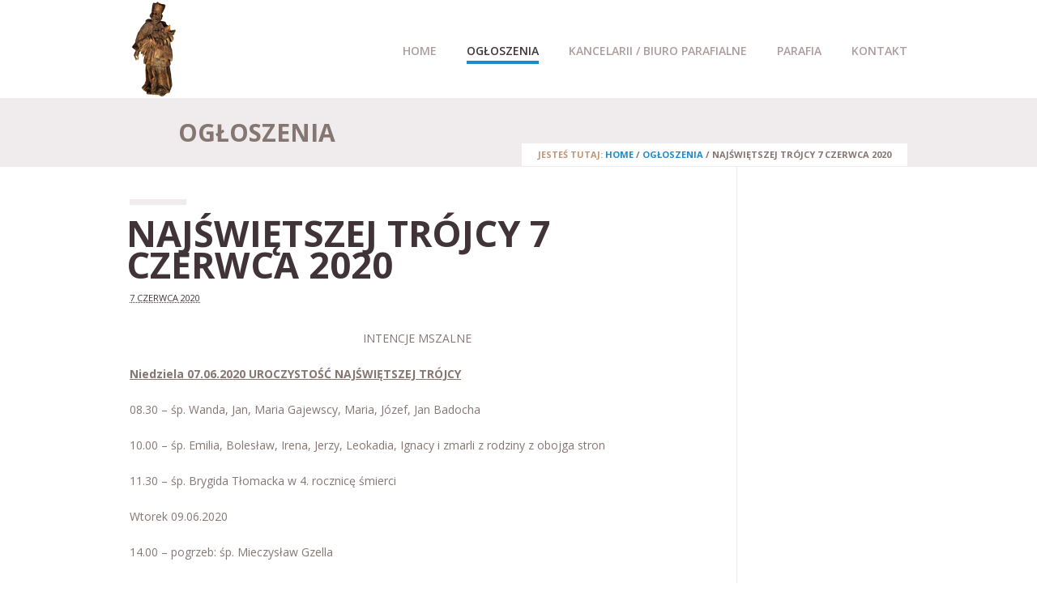

--- FILE ---
content_type: text/html; charset=UTF-8
request_url: http://godziszewo.diecezja-pelplin.pl/index.php/2020/06/07/najswietszej-trojcy-7-czerwca-2020/
body_size: 9771
content:
<!DOCTYPE html>
<html class="no-js" lang="pl-PL">
<head>
	<meta charset="UTF-8" />

	
	<title>NAJŚWIĘTSZEJ TRÓJCY 7 czerwca 2020 | Parafia św. Jana Nepomucena w Godziszewie</title>

	<meta name="viewport" content="width=device-width,initial-scale=1">

	<!-- Stylesheets -->
	<link rel="stylesheet" type="text/css" media="all" href="http://godziszewo.diecezja-pelplin.pl/wp-content/themes/vanguard/style.css" />

	<link rel="profile" href="//gmpg.org/xfn/11" />
	<link rel="pingback" href="http://godziszewo.diecezja-pelplin.pl/xmlrpc.php" />
    
    <style>
    	
		.post-meta .author { display: none!important; }.post-meta .post-categories { display: none!important; }.post-meta .post-tags { display: none!important; }.post-meta .post-comment-link { display: none!important; }
		.portfolio-detail .post-meta .post-comment-link { display: none!important; }	</style>
	
		<script type='text/javascript'>
		/* <![CDATA[ */  
		var unisphere_globals = {
			showStickyHeader: false,
	 		searchLocalized: 'To search type and hit enter',
		 	jsFolderUrl: 'http://godziszewo.diecezja-pelplin.pl/wp-content/themes/vanguard/js',
		 	themeVersion: '2.0.0'
	 	}; 
		/* ]]> */ 
	</script>

	<meta name='robots' content='max-image-preview:large' />
	<style>img:is([sizes="auto" i], [sizes^="auto," i]) { contain-intrinsic-size: 3000px 1500px }</style>
	<link rel='dns-prefetch' href='//ajax.googleapis.com' />
<link rel='dns-prefetch' href='//fonts.googleapis.com' />
<link rel="alternate" type="application/rss+xml" title="Parafia św. Jana Nepomucena w Godziszewie &raquo; Kanał z wpisami" href="http://godziszewo.diecezja-pelplin.pl/index.php/feed/" />
<link rel="alternate" type="application/rss+xml" title="Parafia św. Jana Nepomucena w Godziszewie &raquo; Kanał z komentarzami" href="http://godziszewo.diecezja-pelplin.pl/index.php/comments/feed/" />
<link rel="alternate" type="application/rss+xml" title="Parafia św. Jana Nepomucena w Godziszewie &raquo; NAJŚWIĘTSZEJ TRÓJCY 7 czerwca 2020 Kanał z komentarzami" href="http://godziszewo.diecezja-pelplin.pl/index.php/2020/06/07/najswietszej-trojcy-7-czerwca-2020/feed/" />
<script type="text/javascript">
/* <![CDATA[ */
window._wpemojiSettings = {"baseUrl":"https:\/\/s.w.org\/images\/core\/emoji\/15.0.3\/72x72\/","ext":".png","svgUrl":"https:\/\/s.w.org\/images\/core\/emoji\/15.0.3\/svg\/","svgExt":".svg","source":{"concatemoji":"http:\/\/godziszewo.diecezja-pelplin.pl\/wp-includes\/js\/wp-emoji-release.min.js"}};
/*! This file is auto-generated */
!function(i,n){var o,s,e;function c(e){try{var t={supportTests:e,timestamp:(new Date).valueOf()};sessionStorage.setItem(o,JSON.stringify(t))}catch(e){}}function p(e,t,n){e.clearRect(0,0,e.canvas.width,e.canvas.height),e.fillText(t,0,0);var t=new Uint32Array(e.getImageData(0,0,e.canvas.width,e.canvas.height).data),r=(e.clearRect(0,0,e.canvas.width,e.canvas.height),e.fillText(n,0,0),new Uint32Array(e.getImageData(0,0,e.canvas.width,e.canvas.height).data));return t.every(function(e,t){return e===r[t]})}function u(e,t,n){switch(t){case"flag":return n(e,"\ud83c\udff3\ufe0f\u200d\u26a7\ufe0f","\ud83c\udff3\ufe0f\u200b\u26a7\ufe0f")?!1:!n(e,"\ud83c\uddfa\ud83c\uddf3","\ud83c\uddfa\u200b\ud83c\uddf3")&&!n(e,"\ud83c\udff4\udb40\udc67\udb40\udc62\udb40\udc65\udb40\udc6e\udb40\udc67\udb40\udc7f","\ud83c\udff4\u200b\udb40\udc67\u200b\udb40\udc62\u200b\udb40\udc65\u200b\udb40\udc6e\u200b\udb40\udc67\u200b\udb40\udc7f");case"emoji":return!n(e,"\ud83d\udc26\u200d\u2b1b","\ud83d\udc26\u200b\u2b1b")}return!1}function f(e,t,n){var r="undefined"!=typeof WorkerGlobalScope&&self instanceof WorkerGlobalScope?new OffscreenCanvas(300,150):i.createElement("canvas"),a=r.getContext("2d",{willReadFrequently:!0}),o=(a.textBaseline="top",a.font="600 32px Arial",{});return e.forEach(function(e){o[e]=t(a,e,n)}),o}function t(e){var t=i.createElement("script");t.src=e,t.defer=!0,i.head.appendChild(t)}"undefined"!=typeof Promise&&(o="wpEmojiSettingsSupports",s=["flag","emoji"],n.supports={everything:!0,everythingExceptFlag:!0},e=new Promise(function(e){i.addEventListener("DOMContentLoaded",e,{once:!0})}),new Promise(function(t){var n=function(){try{var e=JSON.parse(sessionStorage.getItem(o));if("object"==typeof e&&"number"==typeof e.timestamp&&(new Date).valueOf()<e.timestamp+604800&&"object"==typeof e.supportTests)return e.supportTests}catch(e){}return null}();if(!n){if("undefined"!=typeof Worker&&"undefined"!=typeof OffscreenCanvas&&"undefined"!=typeof URL&&URL.createObjectURL&&"undefined"!=typeof Blob)try{var e="postMessage("+f.toString()+"("+[JSON.stringify(s),u.toString(),p.toString()].join(",")+"));",r=new Blob([e],{type:"text/javascript"}),a=new Worker(URL.createObjectURL(r),{name:"wpTestEmojiSupports"});return void(a.onmessage=function(e){c(n=e.data),a.terminate(),t(n)})}catch(e){}c(n=f(s,u,p))}t(n)}).then(function(e){for(var t in e)n.supports[t]=e[t],n.supports.everything=n.supports.everything&&n.supports[t],"flag"!==t&&(n.supports.everythingExceptFlag=n.supports.everythingExceptFlag&&n.supports[t]);n.supports.everythingExceptFlag=n.supports.everythingExceptFlag&&!n.supports.flag,n.DOMReady=!1,n.readyCallback=function(){n.DOMReady=!0}}).then(function(){return e}).then(function(){var e;n.supports.everything||(n.readyCallback(),(e=n.source||{}).concatemoji?t(e.concatemoji):e.wpemoji&&e.twemoji&&(t(e.twemoji),t(e.wpemoji)))}))}((window,document),window._wpemojiSettings);
/* ]]> */
</script>
<link rel='stylesheet' id='layerslider-css' href='http://godziszewo.diecezja-pelplin.pl/wp-content/plugins/LayerSlider/static/layerslider/css/layerslider.css?ver=6.6.0' type='text/css' media='all' />
<style id='wp-emoji-styles-inline-css' type='text/css'>

	img.wp-smiley, img.emoji {
		display: inline !important;
		border: none !important;
		box-shadow: none !important;
		height: 1em !important;
		width: 1em !important;
		margin: 0 0.07em !important;
		vertical-align: -0.1em !important;
		background: none !important;
		padding: 0 !important;
	}
</style>
<link rel='stylesheet' id='wp-block-library-css' href='http://godziszewo.diecezja-pelplin.pl/wp-includes/css/dist/block-library/style.min.css' type='text/css' media='all' />
<style id='classic-theme-styles-inline-css' type='text/css'>
/*! This file is auto-generated */
.wp-block-button__link{color:#fff;background-color:#32373c;border-radius:9999px;box-shadow:none;text-decoration:none;padding:calc(.667em + 2px) calc(1.333em + 2px);font-size:1.125em}.wp-block-file__button{background:#32373c;color:#fff;text-decoration:none}
</style>
<style id='global-styles-inline-css' type='text/css'>
:root{--wp--preset--aspect-ratio--square: 1;--wp--preset--aspect-ratio--4-3: 4/3;--wp--preset--aspect-ratio--3-4: 3/4;--wp--preset--aspect-ratio--3-2: 3/2;--wp--preset--aspect-ratio--2-3: 2/3;--wp--preset--aspect-ratio--16-9: 16/9;--wp--preset--aspect-ratio--9-16: 9/16;--wp--preset--color--black: #000000;--wp--preset--color--cyan-bluish-gray: #abb8c3;--wp--preset--color--white: #ffffff;--wp--preset--color--pale-pink: #f78da7;--wp--preset--color--vivid-red: #cf2e2e;--wp--preset--color--luminous-vivid-orange: #ff6900;--wp--preset--color--luminous-vivid-amber: #fcb900;--wp--preset--color--light-green-cyan: #7bdcb5;--wp--preset--color--vivid-green-cyan: #00d084;--wp--preset--color--pale-cyan-blue: #8ed1fc;--wp--preset--color--vivid-cyan-blue: #0693e3;--wp--preset--color--vivid-purple: #9b51e0;--wp--preset--gradient--vivid-cyan-blue-to-vivid-purple: linear-gradient(135deg,rgba(6,147,227,1) 0%,rgb(155,81,224) 100%);--wp--preset--gradient--light-green-cyan-to-vivid-green-cyan: linear-gradient(135deg,rgb(122,220,180) 0%,rgb(0,208,130) 100%);--wp--preset--gradient--luminous-vivid-amber-to-luminous-vivid-orange: linear-gradient(135deg,rgba(252,185,0,1) 0%,rgba(255,105,0,1) 100%);--wp--preset--gradient--luminous-vivid-orange-to-vivid-red: linear-gradient(135deg,rgba(255,105,0,1) 0%,rgb(207,46,46) 100%);--wp--preset--gradient--very-light-gray-to-cyan-bluish-gray: linear-gradient(135deg,rgb(238,238,238) 0%,rgb(169,184,195) 100%);--wp--preset--gradient--cool-to-warm-spectrum: linear-gradient(135deg,rgb(74,234,220) 0%,rgb(151,120,209) 20%,rgb(207,42,186) 40%,rgb(238,44,130) 60%,rgb(251,105,98) 80%,rgb(254,248,76) 100%);--wp--preset--gradient--blush-light-purple: linear-gradient(135deg,rgb(255,206,236) 0%,rgb(152,150,240) 100%);--wp--preset--gradient--blush-bordeaux: linear-gradient(135deg,rgb(254,205,165) 0%,rgb(254,45,45) 50%,rgb(107,0,62) 100%);--wp--preset--gradient--luminous-dusk: linear-gradient(135deg,rgb(255,203,112) 0%,rgb(199,81,192) 50%,rgb(65,88,208) 100%);--wp--preset--gradient--pale-ocean: linear-gradient(135deg,rgb(255,245,203) 0%,rgb(182,227,212) 50%,rgb(51,167,181) 100%);--wp--preset--gradient--electric-grass: linear-gradient(135deg,rgb(202,248,128) 0%,rgb(113,206,126) 100%);--wp--preset--gradient--midnight: linear-gradient(135deg,rgb(2,3,129) 0%,rgb(40,116,252) 100%);--wp--preset--font-size--small: 13px;--wp--preset--font-size--medium: 20px;--wp--preset--font-size--large: 36px;--wp--preset--font-size--x-large: 42px;--wp--preset--spacing--20: 0.44rem;--wp--preset--spacing--30: 0.67rem;--wp--preset--spacing--40: 1rem;--wp--preset--spacing--50: 1.5rem;--wp--preset--spacing--60: 2.25rem;--wp--preset--spacing--70: 3.38rem;--wp--preset--spacing--80: 5.06rem;--wp--preset--shadow--natural: 6px 6px 9px rgba(0, 0, 0, 0.2);--wp--preset--shadow--deep: 12px 12px 50px rgba(0, 0, 0, 0.4);--wp--preset--shadow--sharp: 6px 6px 0px rgba(0, 0, 0, 0.2);--wp--preset--shadow--outlined: 6px 6px 0px -3px rgba(255, 255, 255, 1), 6px 6px rgba(0, 0, 0, 1);--wp--preset--shadow--crisp: 6px 6px 0px rgba(0, 0, 0, 1);}:where(.is-layout-flex){gap: 0.5em;}:where(.is-layout-grid){gap: 0.5em;}body .is-layout-flex{display: flex;}.is-layout-flex{flex-wrap: wrap;align-items: center;}.is-layout-flex > :is(*, div){margin: 0;}body .is-layout-grid{display: grid;}.is-layout-grid > :is(*, div){margin: 0;}:where(.wp-block-columns.is-layout-flex){gap: 2em;}:where(.wp-block-columns.is-layout-grid){gap: 2em;}:where(.wp-block-post-template.is-layout-flex){gap: 1.25em;}:where(.wp-block-post-template.is-layout-grid){gap: 1.25em;}.has-black-color{color: var(--wp--preset--color--black) !important;}.has-cyan-bluish-gray-color{color: var(--wp--preset--color--cyan-bluish-gray) !important;}.has-white-color{color: var(--wp--preset--color--white) !important;}.has-pale-pink-color{color: var(--wp--preset--color--pale-pink) !important;}.has-vivid-red-color{color: var(--wp--preset--color--vivid-red) !important;}.has-luminous-vivid-orange-color{color: var(--wp--preset--color--luminous-vivid-orange) !important;}.has-luminous-vivid-amber-color{color: var(--wp--preset--color--luminous-vivid-amber) !important;}.has-light-green-cyan-color{color: var(--wp--preset--color--light-green-cyan) !important;}.has-vivid-green-cyan-color{color: var(--wp--preset--color--vivid-green-cyan) !important;}.has-pale-cyan-blue-color{color: var(--wp--preset--color--pale-cyan-blue) !important;}.has-vivid-cyan-blue-color{color: var(--wp--preset--color--vivid-cyan-blue) !important;}.has-vivid-purple-color{color: var(--wp--preset--color--vivid-purple) !important;}.has-black-background-color{background-color: var(--wp--preset--color--black) !important;}.has-cyan-bluish-gray-background-color{background-color: var(--wp--preset--color--cyan-bluish-gray) !important;}.has-white-background-color{background-color: var(--wp--preset--color--white) !important;}.has-pale-pink-background-color{background-color: var(--wp--preset--color--pale-pink) !important;}.has-vivid-red-background-color{background-color: var(--wp--preset--color--vivid-red) !important;}.has-luminous-vivid-orange-background-color{background-color: var(--wp--preset--color--luminous-vivid-orange) !important;}.has-luminous-vivid-amber-background-color{background-color: var(--wp--preset--color--luminous-vivid-amber) !important;}.has-light-green-cyan-background-color{background-color: var(--wp--preset--color--light-green-cyan) !important;}.has-vivid-green-cyan-background-color{background-color: var(--wp--preset--color--vivid-green-cyan) !important;}.has-pale-cyan-blue-background-color{background-color: var(--wp--preset--color--pale-cyan-blue) !important;}.has-vivid-cyan-blue-background-color{background-color: var(--wp--preset--color--vivid-cyan-blue) !important;}.has-vivid-purple-background-color{background-color: var(--wp--preset--color--vivid-purple) !important;}.has-black-border-color{border-color: var(--wp--preset--color--black) !important;}.has-cyan-bluish-gray-border-color{border-color: var(--wp--preset--color--cyan-bluish-gray) !important;}.has-white-border-color{border-color: var(--wp--preset--color--white) !important;}.has-pale-pink-border-color{border-color: var(--wp--preset--color--pale-pink) !important;}.has-vivid-red-border-color{border-color: var(--wp--preset--color--vivid-red) !important;}.has-luminous-vivid-orange-border-color{border-color: var(--wp--preset--color--luminous-vivid-orange) !important;}.has-luminous-vivid-amber-border-color{border-color: var(--wp--preset--color--luminous-vivid-amber) !important;}.has-light-green-cyan-border-color{border-color: var(--wp--preset--color--light-green-cyan) !important;}.has-vivid-green-cyan-border-color{border-color: var(--wp--preset--color--vivid-green-cyan) !important;}.has-pale-cyan-blue-border-color{border-color: var(--wp--preset--color--pale-cyan-blue) !important;}.has-vivid-cyan-blue-border-color{border-color: var(--wp--preset--color--vivid-cyan-blue) !important;}.has-vivid-purple-border-color{border-color: var(--wp--preset--color--vivid-purple) !important;}.has-vivid-cyan-blue-to-vivid-purple-gradient-background{background: var(--wp--preset--gradient--vivid-cyan-blue-to-vivid-purple) !important;}.has-light-green-cyan-to-vivid-green-cyan-gradient-background{background: var(--wp--preset--gradient--light-green-cyan-to-vivid-green-cyan) !important;}.has-luminous-vivid-amber-to-luminous-vivid-orange-gradient-background{background: var(--wp--preset--gradient--luminous-vivid-amber-to-luminous-vivid-orange) !important;}.has-luminous-vivid-orange-to-vivid-red-gradient-background{background: var(--wp--preset--gradient--luminous-vivid-orange-to-vivid-red) !important;}.has-very-light-gray-to-cyan-bluish-gray-gradient-background{background: var(--wp--preset--gradient--very-light-gray-to-cyan-bluish-gray) !important;}.has-cool-to-warm-spectrum-gradient-background{background: var(--wp--preset--gradient--cool-to-warm-spectrum) !important;}.has-blush-light-purple-gradient-background{background: var(--wp--preset--gradient--blush-light-purple) !important;}.has-blush-bordeaux-gradient-background{background: var(--wp--preset--gradient--blush-bordeaux) !important;}.has-luminous-dusk-gradient-background{background: var(--wp--preset--gradient--luminous-dusk) !important;}.has-pale-ocean-gradient-background{background: var(--wp--preset--gradient--pale-ocean) !important;}.has-electric-grass-gradient-background{background: var(--wp--preset--gradient--electric-grass) !important;}.has-midnight-gradient-background{background: var(--wp--preset--gradient--midnight) !important;}.has-small-font-size{font-size: var(--wp--preset--font-size--small) !important;}.has-medium-font-size{font-size: var(--wp--preset--font-size--medium) !important;}.has-large-font-size{font-size: var(--wp--preset--font-size--large) !important;}.has-x-large-font-size{font-size: var(--wp--preset--font-size--x-large) !important;}
:where(.wp-block-post-template.is-layout-flex){gap: 1.25em;}:where(.wp-block-post-template.is-layout-grid){gap: 1.25em;}
:where(.wp-block-columns.is-layout-flex){gap: 2em;}:where(.wp-block-columns.is-layout-grid){gap: 2em;}
:root :where(.wp-block-pullquote){font-size: 1.5em;line-height: 1.6;}
</style>
<link rel='stylesheet' id='skin-css' href='http://godziszewo.diecezja-pelplin.pl/wp-content/themes/vanguard/css/skin.php' type='text/css' media='all' />
<link rel='stylesheet' id='mobile-css' href='http://godziszewo.diecezja-pelplin.pl/wp-content/themes/vanguard/css/mobile.css' type='text/css' media='screen' />
<link rel='stylesheet' id='google_fonts-css' href='//fonts.googleapis.com/css?family=Open+Sans%3A300%2C300italic%2C400%2C400italic%2C600%2C600italic%2C700%2C700italic%7COpen+Sans%3A600%7COpen+Sans%3A700%7COpen+Sans%3A400%7COpen+Sans%3A700%7COpen+Sans%3A300%2C400%2C600%2C700%7COpen+Sans%3A700%7COpen+Sans%3A600%7COpen+Sans%3A400%7COpen+Sans%3A700%7COpen+Sans%3A600%7COpen+Sans%3A700&#038;subset=latin%2Clatin-ext&#038;ver=6.7.4' type='text/css' media='all' />
<script type="text/javascript" id="layerslider-greensock-js-extra">
/* <![CDATA[ */
var LS_Meta = {"v":"6.6.0"};
/* ]]> */
</script>
<script type="text/javascript" data-cfasync="false" src="http://godziszewo.diecezja-pelplin.pl/wp-content/plugins/LayerSlider/static/layerslider/js/greensock.js?ver=1.19.0" id="layerslider-greensock-js"></script>
<script type="text/javascript" src="http://godziszewo.diecezja-pelplin.pl/wp-includes/js/jquery/jquery.min.js?ver=3.7.1" id="jquery-core-js"></script>
<script type="text/javascript" src="http://godziszewo.diecezja-pelplin.pl/wp-includes/js/jquery/jquery-migrate.min.js?ver=3.4.1" id="jquery-migrate-js"></script>
<script type="text/javascript" data-cfasync="false" src="http://godziszewo.diecezja-pelplin.pl/wp-content/plugins/LayerSlider/static/layerslider/js/layerslider.kreaturamedia.jquery.js?ver=6.6.0" id="layerslider-js"></script>
<script type="text/javascript" data-cfasync="false" src="http://godziszewo.diecezja-pelplin.pl/wp-content/plugins/LayerSlider/static/layerslider/js/layerslider.transitions.js?ver=6.6.0" id="layerslider-transitions-js"></script>
<script type="text/javascript" src="https://ajax.googleapis.com/ajax/libs/webfont/1.6.26/webfont.js" id="google_fonts-js"></script>
<script type="text/javascript" src="http://godziszewo.diecezja-pelplin.pl/wp-content/themes/vanguard/js/scripts.js" id="scripts-js"></script>
<meta name="generator" content="Powered by LayerSlider 6.6.0 - Multi-Purpose, Responsive, Parallax, Mobile-Friendly Slider Plugin for WordPress." />
<!-- LayerSlider updates and docs at: https://layerslider.kreaturamedia.com -->
<link rel="https://api.w.org/" href="http://godziszewo.diecezja-pelplin.pl/index.php/wp-json/" /><link rel="alternate" title="JSON" type="application/json" href="http://godziszewo.diecezja-pelplin.pl/index.php/wp-json/wp/v2/posts/2760" /><link rel="canonical" href="http://godziszewo.diecezja-pelplin.pl/index.php/2020/06/07/najswietszej-trojcy-7-czerwca-2020/" />
<link rel='shortlink' href='http://godziszewo.diecezja-pelplin.pl/?p=2760' />
<link rel="alternate" title="oEmbed (JSON)" type="application/json+oembed" href="http://godziszewo.diecezja-pelplin.pl/index.php/wp-json/oembed/1.0/embed?url=http%3A%2F%2Fgodziszewo.diecezja-pelplin.pl%2Findex.php%2F2020%2F06%2F07%2Fnajswietszej-trojcy-7-czerwca-2020%2F" />
<link rel="alternate" title="oEmbed (XML)" type="text/xml+oembed" href="http://godziszewo.diecezja-pelplin.pl/index.php/wp-json/oembed/1.0/embed?url=http%3A%2F%2Fgodziszewo.diecezja-pelplin.pl%2Findex.php%2F2020%2F06%2F07%2Fnajswietszej-trojcy-7-czerwca-2020%2F&#038;format=xml" />
<!--END head-->
</head>

<!--BEGIN body-->
<body class="post-template-default single single-post postid-2760 single-format-standard wide">

	
			<div class="page-preloader">
				<div class="page-preloader-logo">
					
												<div class="us-folding-cube">
								<div class="us-cube1 us-cube"></div>
								<div class="us-cube2 us-cube"></div>
								<div class="us-cube4 us-cube"></div>
								<div class="us-cube3 us-cube"></div>
							</div>
									</div>
			</div>
		
	
	<!--BEGIN #container-->
	<div id="container">

		<!--BEGIN #superior-header-container-->
		<div id="superior-header-container">

			<!--BEGIN #superior-header-->
			<div id="superior-header">
				<div id="superior-header-left">
						            		            </div>
	            <div id="superior-header-right">
							            	            </div>
    		<!--END #superior-header-->
    		</div>
		
		<!--END #superior-header-container-->
		</div>		

		<!--BEGIN #header-container-->
		<div id="header-container">

			<!--BEGIN #header-->
			<div id="header">
			
				<div id="logo-wrapper">
					<!--BEGIN #logo-->
					<div id="logo">
						<a href="http://godziszewo.diecezja-pelplin.pl" title="Parafia św. Jana Nepomucena w Godziszewie">
															<img src="http://godziszewo.diecezja-pelplin.pl/wp-content/uploads/2015/11/nepomucen.png" alt="Parafia św. Jana Nepomucena w Godziszewie" />
													</a>
					<!--END #logo-->
					</div>
				</div>

				<!--BEGIN #menu-bg-->
				<div id="menu-bg">
					<div class="menu"><ul id="menu-glowne_menu" class="nav"><li id="menu-item-1569" class="menu-item menu-item-type-post_type menu-item-object-page menu-item-home menu-item-1569 page-item-7"><a href="http://godziszewo.diecezja-pelplin.pl/">Home</a></li>
<li id="menu-item-1601" class="menu-item menu-item-type-post_type menu-item-object-page menu-item-1601 page-item-1587"><a href="http://godziszewo.diecezja-pelplin.pl/index.php/aktualnosci/">Ogłoszenia</a></li>
<li id="menu-item-3109" class="menu-item menu-item-type-post_type menu-item-object-page menu-item-has-children menu-item-3109 page-item-2964"><a href="http://godziszewo.diecezja-pelplin.pl/index.php/kancelarii-biuro-parafialne/">KANCELARII / BIURO PARAFIALNE</a>
<ul class="sub-menu">
	<li id="menu-item-3107" class="menu-item menu-item-type-post_type menu-item-object-page menu-item-3107 page-item-3103"><a href="http://godziszewo.diecezja-pelplin.pl/index.php/ochrona-dzieci-i-mlodziezy/">Ochrona dzieci i młodzieży</a></li>
	<li id="menu-item-2958" class="menu-item menu-item-type-post_type menu-item-object-page menu-item-2958 page-item-2952"><a href="http://godziszewo.diecezja-pelplin.pl/index.php/chrzest-swiety/">Chrzest Święty</a></li>
	<li id="menu-item-2957" class="menu-item menu-item-type-post_type menu-item-object-page menu-item-2957 page-item-2955"><a href="http://godziszewo.diecezja-pelplin.pl/index.php/sakrament-malzenstwa/">Sakrament małżeństwa</a></li>
</ul>
</li>
<li id="menu-item-1630" class="menu-item menu-item-type-custom menu-item-object-custom menu-item-has-children menu-item-1630 page-item-1630"><a href="#">Parafia</a>
<ul class="sub-menu">
	<li id="menu-item-2056" class="menu-item menu-item-type-post_type menu-item-object-page menu-item-2056 page-item-2052"><a href="http://godziszewo.diecezja-pelplin.pl/index.php/misje-swiete/">Misje  Święte</a></li>
	<li id="menu-item-1631" class="menu-item menu-item-type-post_type menu-item-object-page menu-item-1631 page-item-1624"><a href="http://godziszewo.diecezja-pelplin.pl/index.php/patron-parafii/">Patron parafii</a></li>
	<li id="menu-item-1634" class="menu-item menu-item-type-post_type menu-item-object-page menu-item-1634 page-item-1632"><a href="http://godziszewo.diecezja-pelplin.pl/index.php/historia/">Historia</a></li>
</ul>
</li>
<li id="menu-item-1602" class="menu-item menu-item-type-post_type menu-item-object-page menu-item-1602 page-item-1570"><a href="http://godziszewo.diecezja-pelplin.pl/index.php/kontakt/">Kontakt</a></li>
</ul></div>				<!--END #menu-bg-->
				</div>
		
			<!--END #header-->
			</div>
			
		<!--END #header-container-->
		</div>

		
	<!--BEGIN #sub-header-container-->
	<div id="sub-header-container"  style="" class="solid-bg no-description" data-aspect-ratio="1">

		<!--BEGIN #sub-header-->
		<div id="sub-header" >

			<div class="bar"></div>
			<h1 class="sub-header-title">Ogłoszenia</h1>
									<div id="breadcrumbs"><span class="prefix">JESTEŚ TUTAJ: </span><a href="http://godziszewo.diecezja-pelplin.pl">Home</a> <span class="delimiter"> / </span> <a href="http://godziszewo.diecezja-pelplin.pl/index.php/aktualnosci/">Ogłoszenia</a> <span class="delimiter"> / </span> <span class="current">NAJŚWIĘTSZEJ TRÓJCY 7 czerwca 2020</span></div>
			
		<!--END #sub-header-->
		</div>

	<!--END #sub-header-container-->
	</div>
			
		<!--BEGIN #content-container -->
		<div id="content-container">
		
			<!--BEGIN #content-->
			<div id="content" class="clearfix">

<script type="text/javascript">			
	jQuery(document).ready(function() {			
		jQuery(".menu li.current_page_parent").removeClass('current_page_parent');
		jQuery(".menu li.page-item-1587").addClass('current_page_item');
	});
</script>


	<div class="blog-detail-page clearfix">

		
		<!--BEGIN #primary-->
		<div id="primary" class="blog-detail">
			
<div id="post-2760" class="post-2760 post type-post status-publish format-standard hentry category-ogl">

    <div class="post-media-wrapper no-image">

        
        
        
        <div class="post-title-meta-wrapper">

            <div class="bar"></div>
            <h1 class="post-title entry-title">NAJŚWIĘTSZEJ TRÓJCY 7 czerwca 2020</h1>

            <div class="post-meta">

                <span class="published updated"><abbr class="published-time" title="05:22">7 czerwca 2020</abbr></span><span class="vcard author">by <a class="url fn n" href="http://godziszewo.diecezja-pelplin.pl/index.php/author/ks-proboszcz/" title="View all posts by ks. Rafał Zientara">ks. Rafał Zientara</a></span>
                                    <span class="post-categories">in <a href="http://godziszewo.diecezja-pelplin.pl/index.php/category/ogl/" rel="category tag">ogloszenia</a></span>
                                
                                
            </div>

        </div>

    </div>

    <div class="post-text">
        <p style="text-align: center;">INTENCJE MSZALNE</p>
<p><strong><u>Niedziela 07.06.2020 UROCZYSTOŚĆ NAJŚWIĘTSZEJ TRÓJCY</u></strong></p>
<p>08.30 – śp. Wanda, Jan, Maria Gajewscy, Maria, Józef, Jan Badocha</p>
<p>10.00 – śp. Emilia, Bolesław, Irena, Jerzy, Leokadia, Ignacy i zmarli z rodziny z obojga stron</p>
<p>11.30 – śp. Brygida Tłomacka w 4. rocznicę śmierci</p>
<p>Wtorek 09.06.2020</p>
<p>14.00 – pogrzeb: śp. Mieczysław Gzella</p>
<p>17.00 – śp. Jan, Stanisław Nowaczyńscy w 20. rocznicę śmierci</p>
<p>Środa 10.06.2020</p>
<ol start="16">
<li>00 – śp. Józef Niemczyk w 10. rocznicę śmierci, Aleksandra Niemczyk</li>
</ol>
<p>17.00 – śp. Franciszek Flisikowski, Helena, Jan Szymków</p>
<p><strong><u>Czwartek 11.06.2020 BOŻE CIAŁO</u></strong></p>
<p>Godziszewo: 10.00 – ZA PARAFIAN</p>
<p>Obozin: 12.00 – ZA PARAFIAN</p>
<p>Piątek 12.06.2020</p>
<p>17.00 – śp. Marianna Myszewska, Barbara Rytel</p>
<p>Sobota 13.06.2020</p>
<p>17.00 &#8211; śp. Jarosław Jaszczerski w 7. rocznicę, Roman Schmidt w 3. rocz. śmierci</p>
<p><strong><u>XI Niedziela Zwykła 14.06.2020</u></strong></p>
<p>08.30 – za zmarłych z rodziny Sikorskich i Kosznik</p>
<p>10.00 – śp. Edmund Brandt w 20. rocznicę śmierci i zmarli z rodziny</p>
<p>11.30 – śp. Franciszek Knitter w 6. rocznicę śmierci</p>
<p>OGŁOSZENIA DUSZPASTERSKIE</p>
<ol>
<li>Dzisiaj, w uroczystość Trójcy Przenajświętszej, ze szczególną czcią Kościół wypowiada modlitwę: „Chwała Ojcu i Synowi, i Duchowi Świętemu…”. Warto też zdać sobie sprawę, że ile razy świadomie i pobożnie wykonujemy znak krzyża, modlitewnie wielbimy Trójcę Przenajświętszą – jednego Boga w trzech Osobach. Jeśli dzisiaj człowiekowi, nawet chrześcijaninowi, trudno pojąć tę prawdę, tym bardziej módlmy się o Bożą mądrość i o światło Ducha Świętego.</li>
<li>Z inicjatywy metropolity warszawskiego kard. Kazimierza Nycza od 2008 roku pierwsza niedziela czerwca obchodzona jest jako Dzień Dziękczynienia. Przede wszystkim dziękujemy naszemu Ojcu w niebie za dar odkupienia. Jednocześnie dziękujemy sobie wzajemnie za wszelkie gesty dobroci i braterskiej solidarności. Serdecznie dziękuję za dzisiejszą posługę, ks. Michałowi Glaza, Wicerektorowi WSD w Pelplinie.</li>
<li>W środę podczas nowenny o godz. 17 zwracamy się ku Matce, która jest dla nas Mistrzynią życia duchowego. Prośmy Ją o pomoc w głębszym rozumieniu tajemnic Bożych.</li>
<li><u>WSKAZANIA BISKUPA PELPLIŃSKIEGO DOTYCZĄCE UROCZYSTOŚCI BOŻEGO CIAŁA 2020 R.</u></li>
</ol>
<p>W czasie liturgii, w tym podczas organizacji procesji eucharystycznych, należy zachować przepisy prawa państwowego i kościelnego. Nie organizuje się procesji Bożego Ciała ulicami parafii ani nie stawia czterech ołtarzy. <u>W uroczystość Najświętszego Ciała i Krwi Chrystusa po każdej Mszy Świętej odbywa się procesja eucharystyczna wokół kościoła</u> lub – w razie niemożliwości &#8211; wewnątrz świątyni. W oktawie Bożego Ciała mogą odbyć się procesje wokół kościoła.</p>
<p><strong>W najbliższy czwartek, 11 czerwca, w liturgii będziemy celebrowali uroczystość Najświętszego Ciała i Krwi Chrystusa</strong> – Boże Ciało. Będziemy dziękować Bogu za dar Eucharystii, będziemy prosić Chrystusa o błogosławieństwo i pokój dla Kościoła powszechnego, naszej Ojczyzny i naszej Parafii. Udział w procesji eucharystycznej jest publicznym wyznaniem wiary w to, że Jezus jest wśród nas, że jest w naszym życiu zawsze obecny.</p>
<ol start="5">
<li>We wtorek pogrzeb śp. Mieczysława Gzella z Godziszewa. Wieczny odpoczynek…</li>
<li>W sakramentalny związek małżeński mają zamiar wstąpić:</li>
</ol>
<p><u>Zapowiedź<strong>: </strong>31.05.2020 i <strong>07.06.2020</strong></u></p>
<p>Ślósarski Natanel, kawaler, zam. Parafia p.w. św. Jacka Odrowąża w Staszynie i</p>
<p>Mazurek Aneta, panna, zam. Parafia p.w. św. Jana Nepomucena w Godziszewie</p>
<p>Ktokolwiek wiedziałby o jakichkolwiek przeszkodach, zobowiązany jest poinformować ks. Proboszcza.</p>
<p style="text-align: right;">Ks. Rafał Zientara, proboszcz</p>
                    
    </div>


    
    
    
</div>
			
	<div id="comments">
	
	

</div><!-- #comments -->

		<!--END #primary-->
		</div>

		
		<!--BEGIN #secondary-->
        <div id="secondary">

                        
                        
        <!--END #secondary-->
        </div>        
	</div>


			<!--END #content-->
			</div>

	    <!--END #content-container-->
	    </div>

		<!--BEGIN #footer-widgets-container-->
	    <div id="footer-widgets-container">
	
	        <!--BEGIN #footer-widgets-->
	        <div id="footer-widgets" >
	        	<div class="clearfix">
					<div class="footer-column" id="footer-column-1">
			        	
		<div id="recent-posts-4" class="widget widget_recent_entries">
		<h3 class="widget-title">Ostatnie wpisy</h3><div class="bar"></div>
		<ul>
											<li>
					<a href="http://godziszewo.diecezja-pelplin.pl/index.php/2026/01/18/druga-niedziela-w-ciagu-roku-18-stycznia-2026/">DRUGA NIEDZIELA W CIĄGU ROKU 18 stycznia 2026</a>
									</li>
											<li>
					<a href="http://godziszewo.diecezja-pelplin.pl/index.php/2026/01/11/plan-koled-2026/">PLAN KOLĘD 2026</a>
									</li>
											<li>
					<a href="http://godziszewo.diecezja-pelplin.pl/index.php/2026/01/10/niedziela-chrztu-panskiego-11-stycznia-2026/">NIEDZIELA CHRZTU PAŃSKIEGO 11 stycznia 2026</a>
									</li>
											<li>
					<a href="http://godziszewo.diecezja-pelplin.pl/index.php/2026/01/04/druga-niedziela-po-narodzeniu-panskim-4-stycznia-2026/">DRUGA NIEDZIELA PO NARODZENIU PAŃSKIM 4 stycznia 2026</a>
									</li>
											<li>
					<a href="http://godziszewo.diecezja-pelplin.pl/index.php/2025/12/28/niedziela-swietej-rodziny-jezusa-maryi-i-jozefa-28-grudnia-2025/">NIEDZIELA ŚWIĘTEJ RODZINY: JEZUSA, MARYI I JÓZEFA 28 grudnia 2025</a>
									</li>
					</ul>

		</div>			
			            		            </div>
		
		        	<div class="footer-column" id="footer-column-2">            
			            			
			            		            </div>
		            
		        	<div class="footer-column" id="footer-column-3">
			            <div id="calendar-5" class="widget widget_calendar"><h3 class="widget-title">Kalendarz</h3><div class="bar"></div><div id="calendar_wrap" class="calendar_wrap"><table id="wp-calendar" class="wp-calendar-table">
	<caption>czerwiec 2020</caption>
	<thead>
	<tr>
		<th scope="col" title="poniedziałek">P</th>
		<th scope="col" title="wtorek">W</th>
		<th scope="col" title="środa">Ś</th>
		<th scope="col" title="czwartek">C</th>
		<th scope="col" title="piątek">P</th>
		<th scope="col" title="sobota">S</th>
		<th scope="col" title="niedziela">N</th>
	</tr>
	</thead>
	<tbody>
	<tr><td>1</td><td>2</td><td>3</td><td>4</td><td>5</td><td>6</td><td><a href="http://godziszewo.diecezja-pelplin.pl/index.php/2020/06/07/" aria-label="Wpisy opublikowane dnia 2020-06-07">7</a></td>
	</tr>
	<tr>
		<td>8</td><td>9</td><td>10</td><td>11</td><td>12</td><td>13</td><td><a href="http://godziszewo.diecezja-pelplin.pl/index.php/2020/06/14/" aria-label="Wpisy opublikowane dnia 2020-06-14">14</a></td>
	</tr>
	<tr>
		<td>15</td><td>16</td><td>17</td><td>18</td><td>19</td><td><a href="http://godziszewo.diecezja-pelplin.pl/index.php/2020/06/20/" aria-label="Wpisy opublikowane dnia 2020-06-20">20</a></td><td>21</td>
	</tr>
	<tr>
		<td>22</td><td>23</td><td>24</td><td>25</td><td>26</td><td>27</td><td><a href="http://godziszewo.diecezja-pelplin.pl/index.php/2020/06/28/" aria-label="Wpisy opublikowane dnia 2020-06-28">28</a></td>
	</tr>
	<tr>
		<td>29</td><td>30</td>
		<td class="pad" colspan="5">&nbsp;</td>
	</tr>
	</tbody>
	</table><nav aria-label="Poprzednie i następne miesiące" class="wp-calendar-nav">
		<span class="wp-calendar-nav-prev"><a href="http://godziszewo.diecezja-pelplin.pl/index.php/2020/05/">&laquo; maj</a></span>
		<span class="pad">&nbsp;</span>
		<span class="wp-calendar-nav-next"><a href="http://godziszewo.diecezja-pelplin.pl/index.php/2020/07/">lip &raquo;</a></span>
	</nav></div></div>			
			            			        </div>
		            
		           	<div class="footer-column" id="footer-column-4">
			            <div id="text-7" class="widget widget_text"><h3 class="widget-title">Kontakt</h3><div class="bar"></div>			<div class="textwidget"><b>Parafia św. Jana Nepomucena</b><br>
ul. Ks. Sawickiego 1<br>
83-209 Godziszewo<br>
woj. pomorskie, powiat starogardzki<br><br>

<b>tel.:</b> 58 588 18 21<br>

<b>mail:</b> pgodziszewo@diecezja-pelplin.pl<br><br>

<b>Nr konta bankowego:</b><br>
72 1240 3741 1111 0010 6007 8017</div>
		</div>		
		        	    		        	</div>
	        	</div>

	        <!--END #footer-widgets-->
	        </div>
	
		<!--END #footer-widgets-container-->
		</div>
	
	    <!--BEGIN #footer-container-->
	    <div id="footer-container">
	
	        <!--BEGIN #footer-->
	        <div id="footer">
	
				<div id="footer-left">
						            		            </div>
	            <div id="footer-right">
					<div id="text-5" class="widget widget_text">			<div class="textwidget"><div align="right"><a href="http://godziszewo.diecezja-pelplin.pl/wp-admin/"><IMG width='23' src="http://godziszewo.diecezja-pelplin.pl/wp-admin.png"></a></div></div>
		</div>		            	            </div>
	
	        <!--END #footer-->
	        </div>
	
		<!--END #footer-container-->
		</div>
		
	<!--END #container-->
	</div>

        
	<!-- Theme Hook -->
	<script type="text/javascript" src="http://godziszewo.diecezja-pelplin.pl/wp-includes/js/comment-reply.min.js" id="comment-reply-js" async="async" data-wp-strategy="async"></script>
<script type="text/javascript" src="http://godziszewo.diecezja-pelplin.pl/wp-content/themes/vanguard/js/screen.js?ver=1.0" id="screen-js"></script>
<script type="text/javascript" src="http://godziszewo.diecezja-pelplin.pl/wp-content/plugins/page-links-to/dist/new-tab.js?ver=3.3.7" id="page-links-to-js"></script>
	
<!--END body-->
</body>
<!--END html-->
</html>